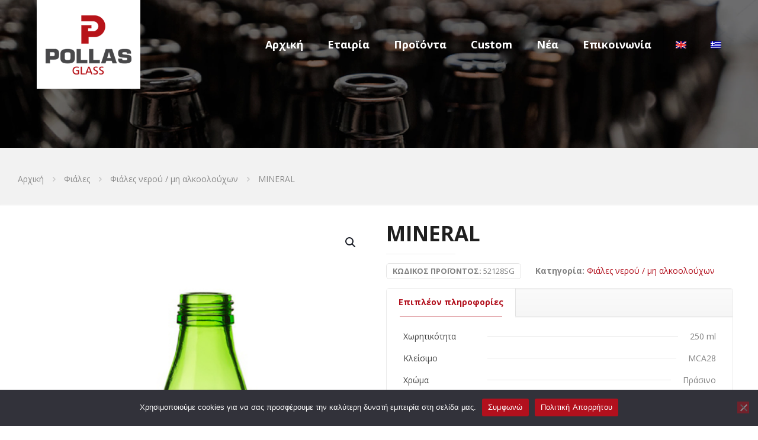

--- FILE ---
content_type: text/html; charset=utf-8
request_url: https://www.google.com/recaptcha/api2/anchor?ar=1&k=6LfJfFoUAAAAAAsx3TPgRd2_lqehuqfQp261IRvJ&co=aHR0cHM6Ly93d3cucG9sbGFzLWdsYXNzLmNvbTo0NDM.&hl=en&v=7gg7H51Q-naNfhmCP3_R47ho&size=invisible&badge=inline&anchor-ms=20000&execute-ms=30000&cb=jngc0f8bpxhp
body_size: 48678
content:
<!DOCTYPE HTML><html dir="ltr" lang="en"><head><meta http-equiv="Content-Type" content="text/html; charset=UTF-8">
<meta http-equiv="X-UA-Compatible" content="IE=edge">
<title>reCAPTCHA</title>
<style type="text/css">
/* cyrillic-ext */
@font-face {
  font-family: 'Roboto';
  font-style: normal;
  font-weight: 400;
  font-stretch: 100%;
  src: url(//fonts.gstatic.com/s/roboto/v48/KFO7CnqEu92Fr1ME7kSn66aGLdTylUAMa3GUBHMdazTgWw.woff2) format('woff2');
  unicode-range: U+0460-052F, U+1C80-1C8A, U+20B4, U+2DE0-2DFF, U+A640-A69F, U+FE2E-FE2F;
}
/* cyrillic */
@font-face {
  font-family: 'Roboto';
  font-style: normal;
  font-weight: 400;
  font-stretch: 100%;
  src: url(//fonts.gstatic.com/s/roboto/v48/KFO7CnqEu92Fr1ME7kSn66aGLdTylUAMa3iUBHMdazTgWw.woff2) format('woff2');
  unicode-range: U+0301, U+0400-045F, U+0490-0491, U+04B0-04B1, U+2116;
}
/* greek-ext */
@font-face {
  font-family: 'Roboto';
  font-style: normal;
  font-weight: 400;
  font-stretch: 100%;
  src: url(//fonts.gstatic.com/s/roboto/v48/KFO7CnqEu92Fr1ME7kSn66aGLdTylUAMa3CUBHMdazTgWw.woff2) format('woff2');
  unicode-range: U+1F00-1FFF;
}
/* greek */
@font-face {
  font-family: 'Roboto';
  font-style: normal;
  font-weight: 400;
  font-stretch: 100%;
  src: url(//fonts.gstatic.com/s/roboto/v48/KFO7CnqEu92Fr1ME7kSn66aGLdTylUAMa3-UBHMdazTgWw.woff2) format('woff2');
  unicode-range: U+0370-0377, U+037A-037F, U+0384-038A, U+038C, U+038E-03A1, U+03A3-03FF;
}
/* math */
@font-face {
  font-family: 'Roboto';
  font-style: normal;
  font-weight: 400;
  font-stretch: 100%;
  src: url(//fonts.gstatic.com/s/roboto/v48/KFO7CnqEu92Fr1ME7kSn66aGLdTylUAMawCUBHMdazTgWw.woff2) format('woff2');
  unicode-range: U+0302-0303, U+0305, U+0307-0308, U+0310, U+0312, U+0315, U+031A, U+0326-0327, U+032C, U+032F-0330, U+0332-0333, U+0338, U+033A, U+0346, U+034D, U+0391-03A1, U+03A3-03A9, U+03B1-03C9, U+03D1, U+03D5-03D6, U+03F0-03F1, U+03F4-03F5, U+2016-2017, U+2034-2038, U+203C, U+2040, U+2043, U+2047, U+2050, U+2057, U+205F, U+2070-2071, U+2074-208E, U+2090-209C, U+20D0-20DC, U+20E1, U+20E5-20EF, U+2100-2112, U+2114-2115, U+2117-2121, U+2123-214F, U+2190, U+2192, U+2194-21AE, U+21B0-21E5, U+21F1-21F2, U+21F4-2211, U+2213-2214, U+2216-22FF, U+2308-230B, U+2310, U+2319, U+231C-2321, U+2336-237A, U+237C, U+2395, U+239B-23B7, U+23D0, U+23DC-23E1, U+2474-2475, U+25AF, U+25B3, U+25B7, U+25BD, U+25C1, U+25CA, U+25CC, U+25FB, U+266D-266F, U+27C0-27FF, U+2900-2AFF, U+2B0E-2B11, U+2B30-2B4C, U+2BFE, U+3030, U+FF5B, U+FF5D, U+1D400-1D7FF, U+1EE00-1EEFF;
}
/* symbols */
@font-face {
  font-family: 'Roboto';
  font-style: normal;
  font-weight: 400;
  font-stretch: 100%;
  src: url(//fonts.gstatic.com/s/roboto/v48/KFO7CnqEu92Fr1ME7kSn66aGLdTylUAMaxKUBHMdazTgWw.woff2) format('woff2');
  unicode-range: U+0001-000C, U+000E-001F, U+007F-009F, U+20DD-20E0, U+20E2-20E4, U+2150-218F, U+2190, U+2192, U+2194-2199, U+21AF, U+21E6-21F0, U+21F3, U+2218-2219, U+2299, U+22C4-22C6, U+2300-243F, U+2440-244A, U+2460-24FF, U+25A0-27BF, U+2800-28FF, U+2921-2922, U+2981, U+29BF, U+29EB, U+2B00-2BFF, U+4DC0-4DFF, U+FFF9-FFFB, U+10140-1018E, U+10190-1019C, U+101A0, U+101D0-101FD, U+102E0-102FB, U+10E60-10E7E, U+1D2C0-1D2D3, U+1D2E0-1D37F, U+1F000-1F0FF, U+1F100-1F1AD, U+1F1E6-1F1FF, U+1F30D-1F30F, U+1F315, U+1F31C, U+1F31E, U+1F320-1F32C, U+1F336, U+1F378, U+1F37D, U+1F382, U+1F393-1F39F, U+1F3A7-1F3A8, U+1F3AC-1F3AF, U+1F3C2, U+1F3C4-1F3C6, U+1F3CA-1F3CE, U+1F3D4-1F3E0, U+1F3ED, U+1F3F1-1F3F3, U+1F3F5-1F3F7, U+1F408, U+1F415, U+1F41F, U+1F426, U+1F43F, U+1F441-1F442, U+1F444, U+1F446-1F449, U+1F44C-1F44E, U+1F453, U+1F46A, U+1F47D, U+1F4A3, U+1F4B0, U+1F4B3, U+1F4B9, U+1F4BB, U+1F4BF, U+1F4C8-1F4CB, U+1F4D6, U+1F4DA, U+1F4DF, U+1F4E3-1F4E6, U+1F4EA-1F4ED, U+1F4F7, U+1F4F9-1F4FB, U+1F4FD-1F4FE, U+1F503, U+1F507-1F50B, U+1F50D, U+1F512-1F513, U+1F53E-1F54A, U+1F54F-1F5FA, U+1F610, U+1F650-1F67F, U+1F687, U+1F68D, U+1F691, U+1F694, U+1F698, U+1F6AD, U+1F6B2, U+1F6B9-1F6BA, U+1F6BC, U+1F6C6-1F6CF, U+1F6D3-1F6D7, U+1F6E0-1F6EA, U+1F6F0-1F6F3, U+1F6F7-1F6FC, U+1F700-1F7FF, U+1F800-1F80B, U+1F810-1F847, U+1F850-1F859, U+1F860-1F887, U+1F890-1F8AD, U+1F8B0-1F8BB, U+1F8C0-1F8C1, U+1F900-1F90B, U+1F93B, U+1F946, U+1F984, U+1F996, U+1F9E9, U+1FA00-1FA6F, U+1FA70-1FA7C, U+1FA80-1FA89, U+1FA8F-1FAC6, U+1FACE-1FADC, U+1FADF-1FAE9, U+1FAF0-1FAF8, U+1FB00-1FBFF;
}
/* vietnamese */
@font-face {
  font-family: 'Roboto';
  font-style: normal;
  font-weight: 400;
  font-stretch: 100%;
  src: url(//fonts.gstatic.com/s/roboto/v48/KFO7CnqEu92Fr1ME7kSn66aGLdTylUAMa3OUBHMdazTgWw.woff2) format('woff2');
  unicode-range: U+0102-0103, U+0110-0111, U+0128-0129, U+0168-0169, U+01A0-01A1, U+01AF-01B0, U+0300-0301, U+0303-0304, U+0308-0309, U+0323, U+0329, U+1EA0-1EF9, U+20AB;
}
/* latin-ext */
@font-face {
  font-family: 'Roboto';
  font-style: normal;
  font-weight: 400;
  font-stretch: 100%;
  src: url(//fonts.gstatic.com/s/roboto/v48/KFO7CnqEu92Fr1ME7kSn66aGLdTylUAMa3KUBHMdazTgWw.woff2) format('woff2');
  unicode-range: U+0100-02BA, U+02BD-02C5, U+02C7-02CC, U+02CE-02D7, U+02DD-02FF, U+0304, U+0308, U+0329, U+1D00-1DBF, U+1E00-1E9F, U+1EF2-1EFF, U+2020, U+20A0-20AB, U+20AD-20C0, U+2113, U+2C60-2C7F, U+A720-A7FF;
}
/* latin */
@font-face {
  font-family: 'Roboto';
  font-style: normal;
  font-weight: 400;
  font-stretch: 100%;
  src: url(//fonts.gstatic.com/s/roboto/v48/KFO7CnqEu92Fr1ME7kSn66aGLdTylUAMa3yUBHMdazQ.woff2) format('woff2');
  unicode-range: U+0000-00FF, U+0131, U+0152-0153, U+02BB-02BC, U+02C6, U+02DA, U+02DC, U+0304, U+0308, U+0329, U+2000-206F, U+20AC, U+2122, U+2191, U+2193, U+2212, U+2215, U+FEFF, U+FFFD;
}
/* cyrillic-ext */
@font-face {
  font-family: 'Roboto';
  font-style: normal;
  font-weight: 500;
  font-stretch: 100%;
  src: url(//fonts.gstatic.com/s/roboto/v48/KFO7CnqEu92Fr1ME7kSn66aGLdTylUAMa3GUBHMdazTgWw.woff2) format('woff2');
  unicode-range: U+0460-052F, U+1C80-1C8A, U+20B4, U+2DE0-2DFF, U+A640-A69F, U+FE2E-FE2F;
}
/* cyrillic */
@font-face {
  font-family: 'Roboto';
  font-style: normal;
  font-weight: 500;
  font-stretch: 100%;
  src: url(//fonts.gstatic.com/s/roboto/v48/KFO7CnqEu92Fr1ME7kSn66aGLdTylUAMa3iUBHMdazTgWw.woff2) format('woff2');
  unicode-range: U+0301, U+0400-045F, U+0490-0491, U+04B0-04B1, U+2116;
}
/* greek-ext */
@font-face {
  font-family: 'Roboto';
  font-style: normal;
  font-weight: 500;
  font-stretch: 100%;
  src: url(//fonts.gstatic.com/s/roboto/v48/KFO7CnqEu92Fr1ME7kSn66aGLdTylUAMa3CUBHMdazTgWw.woff2) format('woff2');
  unicode-range: U+1F00-1FFF;
}
/* greek */
@font-face {
  font-family: 'Roboto';
  font-style: normal;
  font-weight: 500;
  font-stretch: 100%;
  src: url(//fonts.gstatic.com/s/roboto/v48/KFO7CnqEu92Fr1ME7kSn66aGLdTylUAMa3-UBHMdazTgWw.woff2) format('woff2');
  unicode-range: U+0370-0377, U+037A-037F, U+0384-038A, U+038C, U+038E-03A1, U+03A3-03FF;
}
/* math */
@font-face {
  font-family: 'Roboto';
  font-style: normal;
  font-weight: 500;
  font-stretch: 100%;
  src: url(//fonts.gstatic.com/s/roboto/v48/KFO7CnqEu92Fr1ME7kSn66aGLdTylUAMawCUBHMdazTgWw.woff2) format('woff2');
  unicode-range: U+0302-0303, U+0305, U+0307-0308, U+0310, U+0312, U+0315, U+031A, U+0326-0327, U+032C, U+032F-0330, U+0332-0333, U+0338, U+033A, U+0346, U+034D, U+0391-03A1, U+03A3-03A9, U+03B1-03C9, U+03D1, U+03D5-03D6, U+03F0-03F1, U+03F4-03F5, U+2016-2017, U+2034-2038, U+203C, U+2040, U+2043, U+2047, U+2050, U+2057, U+205F, U+2070-2071, U+2074-208E, U+2090-209C, U+20D0-20DC, U+20E1, U+20E5-20EF, U+2100-2112, U+2114-2115, U+2117-2121, U+2123-214F, U+2190, U+2192, U+2194-21AE, U+21B0-21E5, U+21F1-21F2, U+21F4-2211, U+2213-2214, U+2216-22FF, U+2308-230B, U+2310, U+2319, U+231C-2321, U+2336-237A, U+237C, U+2395, U+239B-23B7, U+23D0, U+23DC-23E1, U+2474-2475, U+25AF, U+25B3, U+25B7, U+25BD, U+25C1, U+25CA, U+25CC, U+25FB, U+266D-266F, U+27C0-27FF, U+2900-2AFF, U+2B0E-2B11, U+2B30-2B4C, U+2BFE, U+3030, U+FF5B, U+FF5D, U+1D400-1D7FF, U+1EE00-1EEFF;
}
/* symbols */
@font-face {
  font-family: 'Roboto';
  font-style: normal;
  font-weight: 500;
  font-stretch: 100%;
  src: url(//fonts.gstatic.com/s/roboto/v48/KFO7CnqEu92Fr1ME7kSn66aGLdTylUAMaxKUBHMdazTgWw.woff2) format('woff2');
  unicode-range: U+0001-000C, U+000E-001F, U+007F-009F, U+20DD-20E0, U+20E2-20E4, U+2150-218F, U+2190, U+2192, U+2194-2199, U+21AF, U+21E6-21F0, U+21F3, U+2218-2219, U+2299, U+22C4-22C6, U+2300-243F, U+2440-244A, U+2460-24FF, U+25A0-27BF, U+2800-28FF, U+2921-2922, U+2981, U+29BF, U+29EB, U+2B00-2BFF, U+4DC0-4DFF, U+FFF9-FFFB, U+10140-1018E, U+10190-1019C, U+101A0, U+101D0-101FD, U+102E0-102FB, U+10E60-10E7E, U+1D2C0-1D2D3, U+1D2E0-1D37F, U+1F000-1F0FF, U+1F100-1F1AD, U+1F1E6-1F1FF, U+1F30D-1F30F, U+1F315, U+1F31C, U+1F31E, U+1F320-1F32C, U+1F336, U+1F378, U+1F37D, U+1F382, U+1F393-1F39F, U+1F3A7-1F3A8, U+1F3AC-1F3AF, U+1F3C2, U+1F3C4-1F3C6, U+1F3CA-1F3CE, U+1F3D4-1F3E0, U+1F3ED, U+1F3F1-1F3F3, U+1F3F5-1F3F7, U+1F408, U+1F415, U+1F41F, U+1F426, U+1F43F, U+1F441-1F442, U+1F444, U+1F446-1F449, U+1F44C-1F44E, U+1F453, U+1F46A, U+1F47D, U+1F4A3, U+1F4B0, U+1F4B3, U+1F4B9, U+1F4BB, U+1F4BF, U+1F4C8-1F4CB, U+1F4D6, U+1F4DA, U+1F4DF, U+1F4E3-1F4E6, U+1F4EA-1F4ED, U+1F4F7, U+1F4F9-1F4FB, U+1F4FD-1F4FE, U+1F503, U+1F507-1F50B, U+1F50D, U+1F512-1F513, U+1F53E-1F54A, U+1F54F-1F5FA, U+1F610, U+1F650-1F67F, U+1F687, U+1F68D, U+1F691, U+1F694, U+1F698, U+1F6AD, U+1F6B2, U+1F6B9-1F6BA, U+1F6BC, U+1F6C6-1F6CF, U+1F6D3-1F6D7, U+1F6E0-1F6EA, U+1F6F0-1F6F3, U+1F6F7-1F6FC, U+1F700-1F7FF, U+1F800-1F80B, U+1F810-1F847, U+1F850-1F859, U+1F860-1F887, U+1F890-1F8AD, U+1F8B0-1F8BB, U+1F8C0-1F8C1, U+1F900-1F90B, U+1F93B, U+1F946, U+1F984, U+1F996, U+1F9E9, U+1FA00-1FA6F, U+1FA70-1FA7C, U+1FA80-1FA89, U+1FA8F-1FAC6, U+1FACE-1FADC, U+1FADF-1FAE9, U+1FAF0-1FAF8, U+1FB00-1FBFF;
}
/* vietnamese */
@font-face {
  font-family: 'Roboto';
  font-style: normal;
  font-weight: 500;
  font-stretch: 100%;
  src: url(//fonts.gstatic.com/s/roboto/v48/KFO7CnqEu92Fr1ME7kSn66aGLdTylUAMa3OUBHMdazTgWw.woff2) format('woff2');
  unicode-range: U+0102-0103, U+0110-0111, U+0128-0129, U+0168-0169, U+01A0-01A1, U+01AF-01B0, U+0300-0301, U+0303-0304, U+0308-0309, U+0323, U+0329, U+1EA0-1EF9, U+20AB;
}
/* latin-ext */
@font-face {
  font-family: 'Roboto';
  font-style: normal;
  font-weight: 500;
  font-stretch: 100%;
  src: url(//fonts.gstatic.com/s/roboto/v48/KFO7CnqEu92Fr1ME7kSn66aGLdTylUAMa3KUBHMdazTgWw.woff2) format('woff2');
  unicode-range: U+0100-02BA, U+02BD-02C5, U+02C7-02CC, U+02CE-02D7, U+02DD-02FF, U+0304, U+0308, U+0329, U+1D00-1DBF, U+1E00-1E9F, U+1EF2-1EFF, U+2020, U+20A0-20AB, U+20AD-20C0, U+2113, U+2C60-2C7F, U+A720-A7FF;
}
/* latin */
@font-face {
  font-family: 'Roboto';
  font-style: normal;
  font-weight: 500;
  font-stretch: 100%;
  src: url(//fonts.gstatic.com/s/roboto/v48/KFO7CnqEu92Fr1ME7kSn66aGLdTylUAMa3yUBHMdazQ.woff2) format('woff2');
  unicode-range: U+0000-00FF, U+0131, U+0152-0153, U+02BB-02BC, U+02C6, U+02DA, U+02DC, U+0304, U+0308, U+0329, U+2000-206F, U+20AC, U+2122, U+2191, U+2193, U+2212, U+2215, U+FEFF, U+FFFD;
}
/* cyrillic-ext */
@font-face {
  font-family: 'Roboto';
  font-style: normal;
  font-weight: 900;
  font-stretch: 100%;
  src: url(//fonts.gstatic.com/s/roboto/v48/KFO7CnqEu92Fr1ME7kSn66aGLdTylUAMa3GUBHMdazTgWw.woff2) format('woff2');
  unicode-range: U+0460-052F, U+1C80-1C8A, U+20B4, U+2DE0-2DFF, U+A640-A69F, U+FE2E-FE2F;
}
/* cyrillic */
@font-face {
  font-family: 'Roboto';
  font-style: normal;
  font-weight: 900;
  font-stretch: 100%;
  src: url(//fonts.gstatic.com/s/roboto/v48/KFO7CnqEu92Fr1ME7kSn66aGLdTylUAMa3iUBHMdazTgWw.woff2) format('woff2');
  unicode-range: U+0301, U+0400-045F, U+0490-0491, U+04B0-04B1, U+2116;
}
/* greek-ext */
@font-face {
  font-family: 'Roboto';
  font-style: normal;
  font-weight: 900;
  font-stretch: 100%;
  src: url(//fonts.gstatic.com/s/roboto/v48/KFO7CnqEu92Fr1ME7kSn66aGLdTylUAMa3CUBHMdazTgWw.woff2) format('woff2');
  unicode-range: U+1F00-1FFF;
}
/* greek */
@font-face {
  font-family: 'Roboto';
  font-style: normal;
  font-weight: 900;
  font-stretch: 100%;
  src: url(//fonts.gstatic.com/s/roboto/v48/KFO7CnqEu92Fr1ME7kSn66aGLdTylUAMa3-UBHMdazTgWw.woff2) format('woff2');
  unicode-range: U+0370-0377, U+037A-037F, U+0384-038A, U+038C, U+038E-03A1, U+03A3-03FF;
}
/* math */
@font-face {
  font-family: 'Roboto';
  font-style: normal;
  font-weight: 900;
  font-stretch: 100%;
  src: url(//fonts.gstatic.com/s/roboto/v48/KFO7CnqEu92Fr1ME7kSn66aGLdTylUAMawCUBHMdazTgWw.woff2) format('woff2');
  unicode-range: U+0302-0303, U+0305, U+0307-0308, U+0310, U+0312, U+0315, U+031A, U+0326-0327, U+032C, U+032F-0330, U+0332-0333, U+0338, U+033A, U+0346, U+034D, U+0391-03A1, U+03A3-03A9, U+03B1-03C9, U+03D1, U+03D5-03D6, U+03F0-03F1, U+03F4-03F5, U+2016-2017, U+2034-2038, U+203C, U+2040, U+2043, U+2047, U+2050, U+2057, U+205F, U+2070-2071, U+2074-208E, U+2090-209C, U+20D0-20DC, U+20E1, U+20E5-20EF, U+2100-2112, U+2114-2115, U+2117-2121, U+2123-214F, U+2190, U+2192, U+2194-21AE, U+21B0-21E5, U+21F1-21F2, U+21F4-2211, U+2213-2214, U+2216-22FF, U+2308-230B, U+2310, U+2319, U+231C-2321, U+2336-237A, U+237C, U+2395, U+239B-23B7, U+23D0, U+23DC-23E1, U+2474-2475, U+25AF, U+25B3, U+25B7, U+25BD, U+25C1, U+25CA, U+25CC, U+25FB, U+266D-266F, U+27C0-27FF, U+2900-2AFF, U+2B0E-2B11, U+2B30-2B4C, U+2BFE, U+3030, U+FF5B, U+FF5D, U+1D400-1D7FF, U+1EE00-1EEFF;
}
/* symbols */
@font-face {
  font-family: 'Roboto';
  font-style: normal;
  font-weight: 900;
  font-stretch: 100%;
  src: url(//fonts.gstatic.com/s/roboto/v48/KFO7CnqEu92Fr1ME7kSn66aGLdTylUAMaxKUBHMdazTgWw.woff2) format('woff2');
  unicode-range: U+0001-000C, U+000E-001F, U+007F-009F, U+20DD-20E0, U+20E2-20E4, U+2150-218F, U+2190, U+2192, U+2194-2199, U+21AF, U+21E6-21F0, U+21F3, U+2218-2219, U+2299, U+22C4-22C6, U+2300-243F, U+2440-244A, U+2460-24FF, U+25A0-27BF, U+2800-28FF, U+2921-2922, U+2981, U+29BF, U+29EB, U+2B00-2BFF, U+4DC0-4DFF, U+FFF9-FFFB, U+10140-1018E, U+10190-1019C, U+101A0, U+101D0-101FD, U+102E0-102FB, U+10E60-10E7E, U+1D2C0-1D2D3, U+1D2E0-1D37F, U+1F000-1F0FF, U+1F100-1F1AD, U+1F1E6-1F1FF, U+1F30D-1F30F, U+1F315, U+1F31C, U+1F31E, U+1F320-1F32C, U+1F336, U+1F378, U+1F37D, U+1F382, U+1F393-1F39F, U+1F3A7-1F3A8, U+1F3AC-1F3AF, U+1F3C2, U+1F3C4-1F3C6, U+1F3CA-1F3CE, U+1F3D4-1F3E0, U+1F3ED, U+1F3F1-1F3F3, U+1F3F5-1F3F7, U+1F408, U+1F415, U+1F41F, U+1F426, U+1F43F, U+1F441-1F442, U+1F444, U+1F446-1F449, U+1F44C-1F44E, U+1F453, U+1F46A, U+1F47D, U+1F4A3, U+1F4B0, U+1F4B3, U+1F4B9, U+1F4BB, U+1F4BF, U+1F4C8-1F4CB, U+1F4D6, U+1F4DA, U+1F4DF, U+1F4E3-1F4E6, U+1F4EA-1F4ED, U+1F4F7, U+1F4F9-1F4FB, U+1F4FD-1F4FE, U+1F503, U+1F507-1F50B, U+1F50D, U+1F512-1F513, U+1F53E-1F54A, U+1F54F-1F5FA, U+1F610, U+1F650-1F67F, U+1F687, U+1F68D, U+1F691, U+1F694, U+1F698, U+1F6AD, U+1F6B2, U+1F6B9-1F6BA, U+1F6BC, U+1F6C6-1F6CF, U+1F6D3-1F6D7, U+1F6E0-1F6EA, U+1F6F0-1F6F3, U+1F6F7-1F6FC, U+1F700-1F7FF, U+1F800-1F80B, U+1F810-1F847, U+1F850-1F859, U+1F860-1F887, U+1F890-1F8AD, U+1F8B0-1F8BB, U+1F8C0-1F8C1, U+1F900-1F90B, U+1F93B, U+1F946, U+1F984, U+1F996, U+1F9E9, U+1FA00-1FA6F, U+1FA70-1FA7C, U+1FA80-1FA89, U+1FA8F-1FAC6, U+1FACE-1FADC, U+1FADF-1FAE9, U+1FAF0-1FAF8, U+1FB00-1FBFF;
}
/* vietnamese */
@font-face {
  font-family: 'Roboto';
  font-style: normal;
  font-weight: 900;
  font-stretch: 100%;
  src: url(//fonts.gstatic.com/s/roboto/v48/KFO7CnqEu92Fr1ME7kSn66aGLdTylUAMa3OUBHMdazTgWw.woff2) format('woff2');
  unicode-range: U+0102-0103, U+0110-0111, U+0128-0129, U+0168-0169, U+01A0-01A1, U+01AF-01B0, U+0300-0301, U+0303-0304, U+0308-0309, U+0323, U+0329, U+1EA0-1EF9, U+20AB;
}
/* latin-ext */
@font-face {
  font-family: 'Roboto';
  font-style: normal;
  font-weight: 900;
  font-stretch: 100%;
  src: url(//fonts.gstatic.com/s/roboto/v48/KFO7CnqEu92Fr1ME7kSn66aGLdTylUAMa3KUBHMdazTgWw.woff2) format('woff2');
  unicode-range: U+0100-02BA, U+02BD-02C5, U+02C7-02CC, U+02CE-02D7, U+02DD-02FF, U+0304, U+0308, U+0329, U+1D00-1DBF, U+1E00-1E9F, U+1EF2-1EFF, U+2020, U+20A0-20AB, U+20AD-20C0, U+2113, U+2C60-2C7F, U+A720-A7FF;
}
/* latin */
@font-face {
  font-family: 'Roboto';
  font-style: normal;
  font-weight: 900;
  font-stretch: 100%;
  src: url(//fonts.gstatic.com/s/roboto/v48/KFO7CnqEu92Fr1ME7kSn66aGLdTylUAMa3yUBHMdazQ.woff2) format('woff2');
  unicode-range: U+0000-00FF, U+0131, U+0152-0153, U+02BB-02BC, U+02C6, U+02DA, U+02DC, U+0304, U+0308, U+0329, U+2000-206F, U+20AC, U+2122, U+2191, U+2193, U+2212, U+2215, U+FEFF, U+FFFD;
}

</style>
<link rel="stylesheet" type="text/css" href="https://www.gstatic.com/recaptcha/releases/7gg7H51Q-naNfhmCP3_R47ho/styles__ltr.css">
<script nonce="QrnMZpkEj7ADg2A3PQ2KYQ" type="text/javascript">window['__recaptcha_api'] = 'https://www.google.com/recaptcha/api2/';</script>
<script type="text/javascript" src="https://www.gstatic.com/recaptcha/releases/7gg7H51Q-naNfhmCP3_R47ho/recaptcha__en.js" nonce="QrnMZpkEj7ADg2A3PQ2KYQ">
      
    </script></head>
<body><div id="rc-anchor-alert" class="rc-anchor-alert"></div>
<input type="hidden" id="recaptcha-token" value="[base64]">
<script type="text/javascript" nonce="QrnMZpkEj7ADg2A3PQ2KYQ">
      recaptcha.anchor.Main.init("[\x22ainput\x22,[\x22bgdata\x22,\x22\x22,\[base64]/[base64]/[base64]/KE4oMTI0LHYsdi5HKSxMWihsLHYpKTpOKDEyNCx2LGwpLFYpLHYpLFQpKSxGKDE3MSx2KX0scjc9ZnVuY3Rpb24obCl7cmV0dXJuIGx9LEM9ZnVuY3Rpb24obCxWLHYpe04odixsLFYpLFZbYWtdPTI3OTZ9LG49ZnVuY3Rpb24obCxWKXtWLlg9KChWLlg/[base64]/[base64]/[base64]/[base64]/[base64]/[base64]/[base64]/[base64]/[base64]/[base64]/[base64]\\u003d\x22,\[base64]\\u003d\x22,\x22wrrDvMOZbylBwrw/woRWSMKSXMOpZsOiVUR1XsKSMyvDm8OdXcK0fDxfwo/DjMOKw7/Do8KsOHUcw5YxJgXDoGLDncOLA8K8wr7DhTvDocOZw7V2w5wHwrxGwoBYw7DCgixpw50aVC5kwpbDlcKgw6PCtcKFwp7Dg8KKw6cjWWguT8KVw78cfld6OxBFOW/[base64]/Dl8Oew6vCs0fDlgNIIMOsAMK3VcKAHcO5w7vDhX0YwpzCk25Bwo8ow6M7w5/DgcKywpzDq0/ConnDosObORTDoD/CkMOCB2B2w5Vkw4HDs8Ocw75GEgLCk8OYFnRpDU81BcOvwrtawqR8IAFKw7dSwrzChMOVw5XDqMO2wq9oScK/w5RRw5/DtsOAw65bbcOrSAzDvMOWwod0OsKBw6TCiMOKbcKXw6x2w6hdw4tVwoTDj8Kww7Q6w4TCtlXDjkgAw5TDuk3ChAZ/WE/CkmHDhcOYw4bCqXvCvcKtw5HCq1XDjsO5dcOBw7vCjMOjbC1+woDDhsOLQEjDiX1ow7nDgCYYwqA9O2nDuiJOw6keNhfDpBnDrX3Cs1FKLEEcFcO3w41SPMKhDSLDr8OLwo3DocOMQMOsacK3wqnDnSrDusOCdWQlw5vDry7DpMK/DMOeIMOiw7LDpMK2FcKKw6nCusOZccOHw5/Ci8KOwoTCgsOlQyJ5w67DmgrDgsKqw5xUVsKsw5NYc8OwH8OTOgbCqsOiPMOybsO/wrUAXcKGwqPDn3R2wqoHEj8cGsOuXw3CskMEKMO5XMOow5LDmTfCkkzDhXkQw7/Cnnk8wq3CsD56HDPDpMOew6oew5NlGSnCkWJjwpXCrnYMFnzDl8OKw6zDhj9sTcKaw5Ukw5/ChcKVwofDkMOMMcKjwpIGKsOOecKYYMOPF2omwpDCocK5PsKPeQdPMsOaBDnDsMObw40vVTnDk1nCribCpsOvw5zDpxnCshzCl8OWwqsZw6JBwrUbwojCpMKtwqbCuyJVw4l3fn3DosKrwp5lY1QZdFtdVG/Dn8KaTSA8FRpAWcOfLsOcKsKfaR/[base64]/McOIwrohAnbCnRweQWpAwrLClywxDsKQw7zCtGnDgsOkwolwOSfCnUnCvsOTwo5aHVxZwqcHEULCoDvDqcOIex40w5HDjRclQHElTmggWyLDgBdYw7Vhw554KcK1w7hQKsOAdMKbwqZdw5UBJANMw7PDsxZ/[base64]/CgcKzAjLDicOnw6E/JMOxBHnDq3LDncOIw63DrgDCssOBdSLDvRbDvwtiXsKAw4gKw69jwqgMwoFfwp0+T1VGJ15tW8Kqw5LDoMOvI1PCtW7Cs8OAw7RawoTCpMKzAB7CpyJ5R8OleMOuCxvDtHwrH8OsLhzCnknDoXciwox8IEnDrig5w7U2WSzDi2vDrMKgehTDuUvDnW/[base64]/CqMKswp8Ow75jw7BpTRABw5/[base64]/DucOXw6ESwpQGwrbDinjDi3IbwpfCtMKTwqRpKsKicMOtEwrCr8KEInZGwr5EDHgzHV7ChsOmwpgZTQ9qHcKUw7bClnHDj8KRw7paw6xZw7rDtMKVXWUbYcOFHjjCmDLDpMOow6BzDl/[base64]/DhGHCll7DrmnCnkE+wq4ORcO2w6XCp8O/[base64]/Dt8OPwr/CoWgWwqjDsDXDoiDCji4NLk99wo7Ci1fCmcKPQ8OOwrw4JsKpHcOTwrXCnmp5QGhsDMKDw7FYwoo8wqkNw4TDgRzCvMKyw6kvw5DCvHscw4hFVcOlJmHCjMKMw5zDiyPDosK7wrrCmz91wp5Lwrs/wpkow44pLMOmAn/[base64]/[base64]/DhFBQwq/DisOAwqbDmsKjPDTComYVKwBOWlHDnSTCuUbCiUEwwoYPw7/DqcOiWl48w4jDn8O1w7Y2RVHCmcK4SMOqasOwHMKawqh7DmM4w55Vw43DlWDDp8KbUMKpw6XDksK8w63DjihfcVltw6MCLcKrw4kECgXDvT/CgcOqw7XDv8KUwp3CscOhNV3DjcKRwqXCjnbCusOaGljCp8OmwrfDrH/[base64]/wrF3N8ODw4gNI8O2T0cXwqzChMK9w6BPwpV3wrLCgMKAXMOhP8K1EsK/OcOAwoQMa1PDg2DDl8K7wrcTccO7ZsONJi/CucKRwp40wrvCvTHDlUbCpsKGw7l8w6guYsKcwonDkcOYGcO5bMOywrTDjG8Hw6d9UwRTwr4ewqg1wp8iZQsawpDCviQBdsKTwrd+w6rDjSDCuhJ1KlDDj17Cn8OtwpVZwrDCtgXDn8O9wp/[base64]/[base64]/ZsK8a8OHPMOxwpBewofDiAk9w77DqcKDfiTCjsKuw7hIwqDCtcK7DMOSaFjCpBTDkz/CvUXDrg7Comliwo0VwrDDt8Onwromwo0hYsONAW8Bw7XCgcO2wqLDjnB3wp0Xw5rCkcK7w4VTOXPCisK/[base64]/HcOJw53ClMKxecOPwo3DmgvDgwHDoCHClxhFV8KYw7phwpoOwqYfwp1aw6PCkzDDlxhfPQNpbirDnsOqRcOfOVvCmcKBwqtffFdmVcOhwrRACWoWw6A2J8Kiw54CQFXDpUzCicKhwpluYcK/aMO8wp/Cq8KewrsyGcKbU8OkYcKbw7ErXMOLRTYgF8OpFxLDjcOgw6BdFsK4LwzDh8KpwqzDvMKKwp1IVlJkKycDw4XClyYmwrA1Z3rDoAvDqsKXFcKaw6zCqgJjXRrDnTnDgR/[base64]/w4USwqQkLwl0LHDDlsKowrMlTjXCi8KiBcKhw6bDlsOHQcK5YRTDk17DqyInwqnCkMOedizCqcO/ZcKfw54Nw6/[base64]/[base64]/DnMOlw4DCvsKMw43Clx7CihHDqQDDoG/CjhTCrcOKwpPDiUbDhXlxRcKSwq7CmT7Cgl3DsQIywrMOwqPDusOJwpPDjwJxX8Osw5jDjsKhe8O+wq/Dm8Knw4zCsglVw7VrwqRbw7lGwqbCszNow7FDC1jChcOlFivDpB7DvcOJF8OSw6B1w68zPsOEwo/DpsOLIRzCnD4rNgnDpzR6wrQYw67DnUQhLTrCoWsiJsKNUH9jw7MKCzxewpnDj8KwJkd5wot4wqxgw4oqMcODVcO5w7rCkcKBwpHCr8Ogw6RkwoHCpQVqwozDmBjClMKQDj7CjHnDksOLGsOtJSc4w4oQw7loJ2/DkQtlwoYawrl2G2wtccO7BcO+S8KaNMOLw6Jrw57CtsOkCmXCliJew5U2BsK9w6jDuEF+SUHDgxrDimg+w67CrTg0bMKTED3CmUfChhF4Ry3Dh8Olw4JHccKfOsKawqgkwo8FwpEtLUBxwr/DrMK1woLCvVNuwoDDmU4KNzNaC8OxwpLCtU/ChWgQwp7DkkYsA1o0WMORF3LChsKvwr/DhMKjTV7Do3pMPcKZwrkJcljClMKcwohxHG9qOcOtw53DkDDDi8O7wroLJT7Cq11Ow4MLwr9MIsOUMx3DnELDs8OrwpAFw51xNyjDrcKzIz7CosO/w4DDlsKGIwF6EcKSwozDpXsoWFUxwpM6Em7DoFfCuD57ccOJw6Ufw5fCpWzDjXDDqSfDr2bCuQXDiMK/[base64]/[base64]/[base64]/CgBVUw4luw7/Cg8OtwqBUTX/DhybCozlVw6bDqSg4wpPDrn1JwrPCuGlgw5bCgikZwo43w5dAwoUNw5drw45uN8KcwpDDuk7CmcOUZMKIf8KywqbClDFZfCEhd8K2w4TCpsO8XsKMwrVAwrsENywewoLCkXw/w6LCnyxaw7LCl29Nw5xww57Dvg0/wrk8w7PCsMKpXS/[base64]/[base64]/DucOCw4kSwo3CslUkwqwMAngREBXCtFXDoUEqw6N0QMOTGVEyw4DCscOIw5LDlC8cWcO4w7FQEl4owqHDpMKBwqfDmcKcw7/ChcOiw6/DlsKYUXVKwrzClTlVfAvDrsOgCsO6wojDrcOmwrgVw5rCncOrwrvDn8KdH2zCripxw5rCjHjCth3DqcOzw7g0ZsKOTsK9D1XCmBAsw4/ClMOBw6BNw73Dn8K2wrjDr1M+KcOJwqDCt8KLw5B9dcOKUzfCpsO/Ny7Du8Kkf8O8cwB9V3FUwo0cVWIHSsO7McOsw7DCrsKGw4gpcsKVScKeADJOGsKxw5PDtnvDqGDCs1HChHBvXMKkdsOSwo5Vw5l/wqs1MCHCu8KvdAnCn8KLdMK5w4gVw6h+NMKNw5/CvsKPwp/DlRXDlsKxw4zCo8KtRGHCtFMKdcOWwrLDvMK/wphWCgo5LTbCpjxGwqfCkkY7w5vDq8Kyw5nCnsOfw7DDgkHDncKlw5zDrE7DqEfClsKpUz91w78+RzXCuMK9wpXCkh3CmWjDhMOEY1NTwo1Lw7kjYH1QbVR5Li9iVsKnN8KlV8K4wo7ChnLCvcOew7oDTid/eHjDk3N/wr7Ci8OawqfCnU1hw5fDrQAowpfCtiZfw6NiecKEwqhTYMK1w60ydyUXwprDuWRpWV8uZcKzw7FBUVQJPcKfVi3DnMKuOw/CrMKFPsOkKEbDoMKLw7VlRsK4w6pqw5nCsEF+w7zClyXDjmfCv8K1w5zDjgJ3DsOAw6pXbF/Cp8KMCXYVw54WQcOvQiZsYMORwq9JB8KGw6/[base64]/DmsOrcsKYwoF4wrrCpCEhCcOGwooYw63CtT/[base64]/DhXUxc8ONwoTCq8O9w4XDrcOyw6Nyw4zDnMK1wpdVwo/DjsOqwqjCl8OEdDM7w6nCoMO+w6/Dhw4dEFZrw53DpcOxBn3DgCfDusOSaSXDvsOFTMODw7jDv8ONw5HCtMKvwq9Fw5Ibw7BWw6PDgnPCnDPDqlbCqcOKw5vCkjcjwogdaMK6LMK/[base64]/CpsOqw4/DniLDg8OwaA3DmgJiwqB8w6xBwp7ClsK6wqohNsKvRTzCsj/[base64]/[base64]/DsgFUPSnCvFjDoMKrw6oBwoPCrMOJw6fDggzDmcKewofCtT8BwpjClwbDpsKyBRMzBwPDn8OIc3nDsMKNwpkxw4jCkVwzw5Vpw5PCsw7CuMOgw5/[base64]/Cn0TDp2/Dl18sUHMxRSfCi8KORUEew6vChMK6wpJgJsOPwoJHUAzCiB8ow7HCsMOtw7/DhHURf1XCrEphwpMvH8KYwqzCsCrDkMOLw44Ewrg3w7pow4ogw6vDvMOhw5nCu8OCI8Kmw5JBw5TDph0PbsOxJsKrw7nDpsKBworDgMKBQMKlw5jCmQV0w6N/wrlbVDvDk3rChwNIZ24tw4lHY8KnacKvw7ZtUsKPNMOwOS87w4vCgsKbw7HDtUvDkTHDlX9ew69IwqFJwr3DkzV7woHCujwyBsKQwqZrwpvDtcKgw6cpwqoABMKzUmTDr2t/E8KvAAQUwqnCj8OhacOSEnAFwqxcIsK4cMKWw6cww6PDtcOAfXBDw4s0worDuFDDg8O7bsOhLTfDq8OZwqFRw6c/w4rDln7DixB0w5YAGS7DjmYrHcOEwpfDoX03w4jCvcKHaHkqw5TCk8O/w7zDh8OdXj52wpFYw5nCuGFjZDnCgEDCnMO8w7XCl1xVfsKIWMKdwq7DtVnCjBjCucO1KHo/w5NbSGvDmcKVCcOBwrXDiBHCoMKqw6Z/SUddwp/[base64]/Cn1/CucKKwrVzwo7DhMOmwrhRW8OIDcKmwoXDnMKzw7Zgb2Vpw7MDw4nDtS/[base64]/aMOcw7nDrEYPOsOtb8Oyw5vChRrCh8OaIsOMIhrCjsKkOMOHw5MRRAY9asKCCcOew7jCu8KPwoptcsO1KcOHw6QVw6PDhsKAPGHDjwxkwqlvB2tAw6HDlTvCmcOPYQJ3wosZSQzDhMOzwoDClsO1wrLCu8KOwqDDqgsVwrzCj1HDosKowpUAfA/[base64]/Dvg4Iw7fCmwPCg2PCl8KqwoYgwp/Cn8KcwoI4w5rCjMO3w7LDmMKpRcO1GDnDqE4bw5zCgMKkwq0/wo7Dl8OFwqEXJmXCucKvwokIwrNmwoTCmSVyw405wrjDlkZAwrhbP17Cn8Kow7gEK3QCwqzCiMOhM1BUK8K9w5Ucw4p7fQh9RsOtwqcbE0p4XR0hwpF+X8Osw4xSwqcyw73CosKgw65yMMKCVm/[base64]/DumAAEcO/[base64]/DsU/[base64]/CjsKIw5/Dh8K9w6/DtcKqwo8Rw7JmwrTCicOccyrCrcK6BRQlw4sMEGULwqHCmg/CnGzDpsKhw5EVVCXCgjxLworCtFzCvsOyNMOYZMO2XBTCqcObc2fDpA0tScKjDsOjw6EDwphyPCgkwok6w6xuaMOCM8O6wqs8McKuw7bCtsK4fhFwwrs2w6bDrj0kw4zCtcKXTijDpsKVwp0bNcOPT8Kcwq/DrMKNIsKXRX9PwpwmMcOUW8K1w4zDnTJJwp9xMWFfwrnDj8KFK8O1wrI+w5/CrcOZwpvChSt+EMKuTsOZBgLDrHnChsOMwqzDgcKHwrLDm8OAXy0fwppYFyFuSsK6YgzDh8OqdsK1f8Kcw6LChHbDnwoYw4dgw4puwonDm0RAPsO+wqvDgVVpw7JzGMKvw7LCisKgw6hbNsKaIwxAwovDvMKFc8KXbcKIEcO0wp8pw47DqX8ow7JdIjkuw6vDm8O5w5/CmEIRWcOnw7TDv8KffsOPEcOodiA0w75lw7DCtsKUw7DCmcOeDcO+wrJ/woQzGMOewoLCqQ5KVMOfG8K3wpxhCFTDi1LDuk/DtEPDtcK3w5Ylw7PDhcOQw5h5MW7CiwrDvSdtw6xDUzrCiQbCtcKIwpNlCmJ2w6/CqsKJwprCtcKQOHo2w4wXw5xUHRwLQMKKa0XDlsOvw5XDpMKEwrLDtMKGwqzDvxvDjcKxSyjDuCocPU9LwoPDgMOABMKgIsKtf33DmMORw7MHZ8O9LFtPCsKGccKEE13Cl1HCncOLw5DCm8OgdsO/wo7Dq8KUw4DDsmQMw5YCw5URO1UWcgNGwrrDk0fCn3nCjyHDojfCs1vDmQPDiMO6w58qLk7CukxtAcO4wp1GwrrDt8K1wo8Ow6sMBMKfFMKkwoFtBsK0wrvCv8K4w41gwoV0w7Y0wotvA8OXwr56Ei/[base64]/DiMO9wp4vwprCkhZ0w6/CjsOZwqDDpcO3wpLCu8KwHcKsFMKWSUEYfMOXLcOKCsKmwqY2w7FnEToVUcOHw6UrccK1w7vDr8OUwqYwPC3DpMOuAsKzw7/[base64]/[base64]/Dl8KRb8KCDsOawrrDmh/[base64]/DqcKkw5wvwqbDgsK4BcKHLMK+Rw5WwoV1Iy/[base64]/[base64]/[base64]/wr7Cg8KkwqwJwqrCv2PCuiTCoFLDkcKoLQjDrsK5AcOsbMO+CklHw7fCv2fDkCchw4zDlcO4wrEVHcKiOTJfM8Kvw4YWwrfDhcOPMsOSVyxXwpnDpW3DgFwIOhrDocKbwollw5IPw63CrF/DqsOXW8ORw717LsO3X8Kzw7bDnTIkHMOQEB7ChifCsSonT8OiwqzDkD41UMK0w6VVbMO+TwrCssKiY8KsCsOODDrCvMObOsOmB1MXfXfDkMKYfMKAwo9fUFhGw4lea8KjwrrCtsOwNsKNw7VbcUzCsXvCnV4OGMK0NcKOw5LDtjnCtcOXP8OBW3LCn8ObWmZLSi/CpzTClcOzw7DDpibDgmcww7lcRDUGJF9uRMKVwq7DtTfClx3DmsOYw6gQwqJCwpNES8K6dcOkw4dqGRk5OVXDnHYtYsOYwq5gwrDClcOLf8K/wqHCh8OlwqPCj8KoC8KnwrdKecOUwqHDusOgwqPDh8Okw7Q+VMK8YMKXw6/Dg8KawopywqzDmsKoTAx8QB5Ew5ssb0Iywqs8w7dVGCnCtsK3wqF0woNAGSXDh8O8EBXCuQVZwrnCnMKqLhzCpw5Twp/Dp8K8wp/DlMKIwrdRwp19KxcJdsOawqjDhgTCtzBXBifCvcOaT8OcwrbDl8Oww6vCqMKPw4fCmwhDwp1/[base64]/w63DgcO0KMOzw6VOw5VHw5w8wp/DpXBjeD9bPRYqAWrChcO+RSkvIGnDvUjDsDHDn8OJE1BIHGArY8KVwq/DrlYXHjIuw4DCkMOZJsOrw5gpccKhH38VHl3CrcKIMhrCs2BpacKuw5TCp8KMNcOaWcKXIRjDtMO1wprDmTTDgWR6F8O6wo7Dm8Oqw5N6w6wBw53Cjm/Dl2hwBcKTwoDCksKRNzQvZsOvw4dSwqjDoUrCoMK/SHETw5RjwrRiVcOdYQMWRMOJU8Ojw7vChBxwwqtUwojDqV80wr4Mw6LDp8KIWcKBw4XDqzNkw6BKMjYBw6XDvMKZwr/DlMKGRFnDpH/Ci8KlTSgNH0HDocKdJMOdcRNTOxk/[base64]/DsSpWN8OoB1bDpcOXDMKzZCvCkMOPOMK6QHTDvcOKQyzDikrDrsOCGMKIABLDu8OFfHEbKmolXcOPN3sVw7xUbcKkw6Jcw43CnXw2wrjCi8KLw4fDi8KZFMOccSUnNxMrcifDn8OhIk5VDMKgb1XCrcKTw4/DlWQIwr3CjMO6XiQbwrIYbsKzesKCcxbClMKUw7ERDhrDnsOzCMOjw7ExwprCh0vCmR/CixpVw4BAwoDDkMOjwoMNDlzDvsO5wqTDsjh0w6LDg8KxDcKVw5jDvQnDqcOmwpfCpsOlwqLDl8KAwrLDilXDosONw4pGXRFDwpDCuMOMw53DtwoJOzHDuSJCXsKnGMOqw4vDpcKuwq1Kw7hTDcOUbBTClT/DjwDChMKQMsOMw5RJC8OKTcOLwr/[base64]/[base64]/CuX5DJMOCwoxxERYAPcKMwrpIwrvCnsOww7UtwprCkyllwoXCnCLDoMK3wr50PmTCpx7CglrDuxvDtcOawqNQwr3Clnd6D8KaXAXDijUtHR/CqiLDusOww4LDpsOPwoPDgj/CvV5WccOVwonCr8OYXMKaw5tCwpzDvcK9wotqwpJEw4Rkd8Okw7VnKcOqwq8BwoY1OsKzwqdxw47DsQhUwp/DmsK6dVDCuSBmbxzCkMKxcMOTw4nCg8Onwo4fXUDDusOXw7XCqsKidcKyKFvCrFBAw6F3w4vChsKQwoHCmcOWWsKgw4Niwr8mw5TCq8OdZkJSR3F4wrggw5sLwpXCv8Ofw7bDgyvDvjPCsMK8ITrCuMKWbcOKfcKlYMK2UivDocKewrU/woPCnmhpHADCosKJw6cPTMKdaEDCvTfDgUQfwodRTShJwpQ0XMOLFEvCrw3CksK6w5ZywoMbw6XCpXPDrsKhwrtlwptjwq1OwrwFRSDChMKcwowwHsOlQMO5wpxgXxhTOxoBJMK/w7w6w57DuX84woLDrV0yfcK6ecKNc8KwfsKww7VrGcO6wpkcwoHDvTx4wq0gT8KXwooyfxRQwqwnCEXDiix6wpVgN8O6w7PCtsOcP1NFwrd7OSLCvDfDrsKRw4Qswp1aw7PDhFDCj8OowrHCocO1YzE3w6nCgmbCn8OqGwjDrMOOFMKYwq7CrBzCj8OxJ8O/JWHDsmhowoLDtcKoQcOpw7/ClsOww5jDqTEjw6vCoQQ4wqF7wqhOwojCg8O1CWrDs3ZXQCkpODlLb8OrwoUrIMOCw4Vhwq3DnsK7HcOywptMCjspwr9BNzFsw4R2F8OPBEMRwp/DjsKvwpNpfsOSScOGwojCjsOewqFawrzDqMK5XMKMwoPDvzvClHEYU8ObITbDoFnCmXx9WHjDpMOIwrAMw4VMTcOdTzLDmcOMw4HDncORUGXDtcOxwqV5wox+Nm5vFcODaA5EwoDCjMKiVy4yG2ZXJMK9csOaJl/Cgjw5UcK8G8O7fHsXw6zDucKZdMOUw5hKb2bDvyNfZUDDqsOzw4XDvC/CsybDpF3CisOFFg9cUsKNVwNEwpA/wpPDosOmG8K3KcKgKAtIwrDDp1EmOsKYw7DCgMKBDsK5w4DDisONXy1desO6JsKBwrDCm1LCksK2LnXDr8O8RyjCm8OgcBduwpxdw7R9wr3CvE/CqsOOw4EoJcOrSMO9bcOMUsORH8ORasKxVMKpwq8Fw5EjwqAnw5hDacKWfmLDrsKdcw0VQBw1XMOMe8KuKcKMwp9GYkTCu37CknnDnMOuw7UqQS7DnsKOwpTChcOywrvCncOSw7t/ccOZHTMOwovCs8OURk/ClmRlTcKGem3DnMKNwpc4MsOhwqE6w7vDksORSiYNw6jCl8KfFnxnw5rDjAzDqk7Dj8OTV8K0NRgAw7rDgCHDqRvDpzNgw7Z+FMOZwqnDtBtOwo1KwpwnWcOfwoo0T3vDg2LDpsKSwpcDJMKYw4hDw6BawoxLw4x5w6Icw4DClcKRK1nCnnxjw70pwr7DoH/Dqmh/w6Fmw71+w60EwprDvmMFT8K0H8OTw6XCvcO2w4VFwqDDt8OBwo3DvT0LwpopwqXDjwvCuFfDrlnCtWLCr8OSw7nDgcO/blB+wrMLwo/DgkrCjMKIwpjDvDBcP33Ds8OiSlUiGcKkTwUTwqHDqTXDjMKeEErDvMOqJ8OZwo/CjcObw6zDt8KwwpnCoWZ7wr8PD8Kpw7QbwptnwqDCnAHDgsO0RibCtMOhbX7DjcOgdGdyJMOOScKhwq3CrsOww53Dt2s+D3jDjsKMwrxIwpXDtQDCl8Kxw7DDtcOdwr0uw57DgsOLQT/DtSZeSRnDny1jw7h0FHPDkRDCjcKxST/Dl8ODwqQyLTx3IcOON8Kxw7DDlMKCwrLCiUgPamfCgMOGCcKqwqR5SUXCrcKbwoXDvTAXfDnDvsObesK/wo/CjitEw6hZwpDCs8Kyb8O2w7HDmkbDiA5cw6vDqC9lwq/Dt8KJwrXCk8KQTMO2wqbCpG/DsHrDmmlpw7PDk3XCtsK2G3kaS8Oew7XDsBlJGjfDisOmI8K6wqDDqCrDpcK0a8ObBWlqSsOXcsOPYi86Q8OTN8OPwpDCiMKbwo3DrAtfw4Zfw4rDpMOoDMK3fcKVFcO7OcOqT8K0w67DtWTCjGPDondgIMKpw7/CnMOiwoTDgMK9f8OgwrnDkmUAAg3CsDbDgw1pAMKhw5bDqBrDqnkuS8OswqV4w6AyXDzCnlI5V8KWwpjChcOmw6JPdcKdJMKLw7N0wo97wq/DkcKgwqUCQW7CrMKowooIw4cdKMOCIMK/w47DgAwlaMOjMcKsw6rCmsOcSz0zw4/DqCrDnAHCqyV1HE4CEDnDgMOsOxUOwovDsmLChWPCsMOmwoXDj8KyQj/ClFbCvz1wEUjCp0TCuDXCo8OoHzDDusK2w4HDtH9vw5Ncw6LClhLDgsKnNMOTw7zDgMOJwrLCslJBw6fDgwxzw73CrMOaw5fCqltkw6DCj0/Dv8OoccKGwqXDpRMEwqdiJEnCmMKFwpBYwrhhUVpyw7fDt3h+wr9awrLDqAsxYhhlw5g5wpnCjHsNw7ZUw4vDo2fDm8KaNsKnw53DtMKlJsOyw7EjaMKMwp8qwos0w7fDksOBLlQIw67CmcKfwqsEw7TCvCHDnMK/Lg7Dvh1HwpjCgsK9w6Jiw6IZb8KDTE9/[base64]/wprCpE/Dil95woYoe0PCo8KOw7/ClcO0FlR7bcOIGmkCw543N8KQW8OTecKmwqhIw7/DkMKGw6UHw6FyYcKtw4jCuSbCtBh8w7PCnsOlO8OpwqBvFGDCrx/Cq8OOEsObDsKCGwXClVshTsKLw5nCmMKwwrhDw5DCgcKiYMO0ZnNuBMO+BHVSZH3Cg8K9w6kkwrbDmALDsMKkU8Krw4cQasKlw5HCqMKyXivDsVvCtcOhXsOGw4fDsR/CpnRVM8OeeMOIwoDDiTTCh8OEw5zCqMOWwoNTImXCqMO4GTIGV8KLw64Kw5Yvw7LCoFJaw6c/wpPCsFc/FFdDGX7CkMKxdMK3e18Uw6dxMsOQwoB0F8K2wrM2w6nDlEADRMKnLXNzZ8ONb3DCg2/[base64]/[base64]/CsHTDpD7DtkPDtFkJQhdiT8KHAmDCnGPCmTDDtcKrwoDCt8OPdcKKw6NLPMO6a8Odw5fCujvDlB5PYcKOw6A6X3BfXT0UMsOiHTfDl8OIwoQKw7AMw6dxKivDlDzDlcOnw4/Dq0cQw43DiGF7w43CjgHDig8FNjfDicKXw7fCvcKjwrtPw7DDlk7CtMOlw6vCrEzCsxzCjsOBUhA8HMOew4dswp/Dhh5qw71nw6hobMOawrcWR3/DmMKKw7JWw74bQ8KbTMK0w5JUw6QUw496wrHCmBDDo8KSfHzDuCkLw7XDncOew5JaIxTDtcKuw79awoF1ZRnCl2t0w5nCjFcBwq8Sw7/CvwnCu8KaVDcYwp8gwo4lQ8O5w7Jaw5nDg8KqKDNvbVgoXTEMKxHDucOzCXdwwo3DpcOYw47Dq8OGwoZ/[base64]/[base64]/wq3CnsOJbkLCsxQsWgQhIHzDpXYgChTDjkvDnjBxTXnCmcOcw7zDusKnwpfCknARw63CpsKCwoozE8OHeMKHw4wrwpB6w4zDsMOYwqZEClZsScKmRyEVw4N4wpx0QBFTajXClXzCucKBw6JtJQISwpvCscONw58pw6DCgMO/[base64]/[base64]/DhcOPw5fCui/CoMKeIg82Mgkaw6fCpC/DoMOpL8OaHMK0woHDjcO5DcO5w7fCoXnCmcO7QcOwYBPDpghDw7hhwqYiQsOuwq/DpAoDwroMNTxKwrPCrEDDrcKKYsK8w6rDkw4KXH7DnzRsMRXDhHohw6R9b8KcwrVxZMODwpI7wrJjAMKyH8OwwqXDjsKxwotJDlXDk3nCu1o6Clw5w6gowqbClcKHw4IXY8O8w43CkjPDnATDonbDgMKswq9CwovDocKFb8KcYsKPwrp/woVjNgjCscOmwr/CjsKAHlTDocO2wrvDoB8tw4Mjw6oKwo5ZLnZpw4/CmMKURRQ9w4dVUCVHAcKBZsOTwoMNbGHDjcO5Y2bCmkk4IcOTOmnDk8OBPcKuEhxdX0LDnsKSbV9ew5nCkgrDicOnBiPDgcOdCVZIw6xdwp0zw6oWw4AyRsKxN2PCiMOEGMO8L0NJwr/DiwfCjsONw7tcwoI/[base64]/CssOVw5jDoALCmR9Pw7IDwqMXwr9Ewq7Do8Kqw6bDrMOUwo0OaxEJE0fCksOtwpYLeMOPbFkHw6AzwqbCocK2w5UywohBwq/CucKiw5rCmcOMwpY8IGjCvW3CvDYew60ow5xPw5nDgHYUwrIKasKlT8OwwpvCqQZ5DsK4MsOJw4N6w6J3w4MKw4HDtUJdw7BFamcZB8OFTMOkwq/DkSU4fMOIOmd6JGdNMBEjw6vCv8KMw65cw4d6U2M/d8O2w4hnwqxfwqfCqVoEw7TDtkFGw73CkhtuJwcXKwJoe2dtw5EyCsKTWcK0VhvDvm7DgsK5w483ETXDpE44wrfCpMKow4HDhsKPw57Dq8KOw7IAw7XCgg/Ck8KxacKbwoBow6YFw6VKC8OGSk3CpxF0w4PCj8O1S0bClj1ywrkpOsOfw6nChG/[base64]/wqVFZcOFw4ocaBJ9IsOyWsOWw67DhB3CnsOKwrPCpgvDpmnDu8KQB8OTw54JB8OdT8KLNAnDm8ONw4PDvTgEwovDtsKrZ2bDgcKywoDCrjPDvsKhOG1tw44aPcO9wrVnwojDghvCmTUOdMK8woIjGMOwembChW1Gw6nCqcKgfsKBw7TDh1/DvcOORwTDhBbCrMOyEcOOAcOUwqvDsMO8A8OtwqfCn8Knw4DCrhnDs8OMKldNbn7CpURXwpF7w70cw7PCoj9+dsKmYcOXEsOowpcIXcOrwrbCiMKvIATDgcK/w7BcBcOKYQxpwpJgJ8OyShARdmoow4UbWmR0R8OpFMOOFsOTwqvDo8Obw5NKw6dqWMOBwqxcSHoAwrPCi2hcNcOTYWQiwpzDucKUw4BFw5bDhMKCIcO8w4zDhCTCi8OfBsOmw5vDrR/CkCHCj8ObwrM3wpLDqGzCtsOfXMOCAjrDt8OcH8OnK8OLw7c1w5ljw54XZmzCgU3ChyvCmsOCEEBzDhHCtnEawqwgZTfCosK6bl89N8K1w4tIw7XCiGPDh8KEw6orw73DpcObwq9PDsO0wp1mw4zDmcO+YXXClDnDvsOYw647XATDncK/KADDh8KaVMKoShxldMKNwp3DtsKxF1PDu8OYwo4aVETDqcObIyrCqsK0aAfDp8OGwq9qwpnCl33Dli8Dw7o/FsOSwpNBw6hUDcO/fEAUVm5+esOCV34zXcOCw6UxaxHDmXnCuScdcxEZwq/CmsKiSMObw51KA8OlwoYmaFLCu2TCo3Zywr12w6HCmzTCqcKRw6nDuS/[base64]/[base64]/cMKTQsKQa1zDqsOswpEGCTBCwoXCu8K4GsOvJjfCs8K4XW1qwrU7e8K7csKow40nw6A1FMOowrwqw5k9w7rDhcOyD2o3LMOVPi/[base64]/DusO+wr/CuEJiZ2rClcOvAsKdJGnDvsO3NMOPNAPClMODAMKoVw3DhsKCFMOew7wLw6lzwpDCksOBA8KSw4A/w6V0dX7Ct8OzdcKiwq/Cr8O4woBjw5LClsOmel40wrzDicOnwrJ2w5bDpsKrwp8fwonClEvDvH5kJRlYw7EbwrLCmyjCpDvCmUIVa1IVacOHHsOLworCiijDjCzCgcO5ZH4jacKocREiw645XXV8woYnwo7Cu8K1wrrDusO9fXVTwoLCisOXwrBhM8O5ZT/[base64]/CmnTDvmRxUE7Du8KhJcK9FEp8w47Dg0YZWyrCocOjwpwYY8KqNQt4O11PwrZpwoXCiMOMwq3DiEUTw6TChsOnw6jCjRoQai53wrXDpEl3wq4fN8KbBMOvDz12w5bDjMOuUAFxTR7Cv8KPWy/DrcKZeyNAQy8UwopXMFPDiMK7QcKJw7kmwr3DnMKRREfCpnxYfC1QKsKAw6LDl1PCu8OBw58/C0hvwrFuPMKTcsOTwop5ZnpNb8KdwoA8EjFeEQ3CuTfCocOLNcOiw7Mqw4dCZsOfw4Y/KcOkwoojEi7Ck8KRfcOOw6XDpMOAwqjCgBvDm8ONw51bWsOHSsO+TxzCpxbCoMKQKWLDpsKoAMKsOmjDkcOMCTksw53Dv8OMLMOYOh/CoynDiMOpwpLDhGNKZmkgwq8EwoYpw5bCjmXDn8KTwrvDpRJRMj8/[base64]/[base64]/asKtwpNqDgxZw6nCsHlsdVMMGcKrV8OdaCjDlGvCnls4Bl8kwqnCj1UILsKMFMOaahzDv0NTK8OIw64iSsO8w6VcQ8KVwpDDlTcLekk0FGESRsKgwrXDo8OlZMKyw44Vw5rDphbDhCNtwojDnUnCgMK7w5sVwr/DvxDCr2Y4w7o4w4jDlncrwp44wqDCjEXDrHQJAU8FFDZKwp/[base64]/Crzp7UcKDNhZ+wrRiAsO2w5ENw7LCswYVwoTDq8KZYUHCtVjDjGpww5MNIMKGwplEwq/Cr8Kuw4bCgBIaPMOFC8KtLW/DgVDCocKXw744W8OTw69sFsOWw68ZwqB/O8ONWnXDnVXDrMKxPzRLw68+AybCiA1swqDCtsOMRMK1Z8O8P8Obw6nClsOOw4JQw6p2BSzDllFkYnpWw7FGccKlwokmwozDiTk7B8OTewt5X8OTwq7DiidtwptgcmTDsw7DhArCokvCocKhesKbw7MhPRV6w75bw7hkwoJmSUzCqsOuThTDog9FCcKiw5HCujhQdn/DnxbCkMKCwrV/wrcBLixifMKFwp19w5Zpw59ecQBLEcOrw6ZXw6PDlcKNJ8KPJQJyfMOJYTYneW3DlMKMOsKWFMOPXcOZw7vClcOmwrdFw5QfwqHCkS5MLHNgwqfCj8KDwqRtw60Pb3stw7TCr0bDt8O0cUPCgcOWw4PCuzLCviDDmMKsG8OjQ8O/HsKiwoxSwpR2DU/[base64]/DicKFL1jCrsONwoR7LAERLGDDoB7CtcOmDhRnw5l6GAXDm8KLw5ZXw50Qb8Klw7ZbwonCmcOCwplNFQElcFDDng\\u003d\\u003d\x22],null,[\x22conf\x22,null,\x226LfJfFoUAAAAAAsx3TPgRd2_lqehuqfQp261IRvJ\x22,0,null,null,null,1,[21,125,63,73,95,87,41,43,42,83,102,105,109,121],[-1442069,914],0,null,null,null,null,0,null,0,null,700,1,null,0,\[base64]/tzcYADoGZWF6dTZkEg4Iiv2INxgAOgVNZklJNBoZCAMSFR0U8JfjNw7/vqUGGcSdCRmc4owCGQ\\u003d\\u003d\x22,0,0,null,null,1,null,0,0],\x22https://www.pollas-glass.com:443\x22,null,[3,1,3],null,null,null,0,3600,[\x22https://www.google.com/intl/en/policies/privacy/\x22,\x22https://www.google.com/intl/en/policies/terms/\x22],\x2209iEEpvlIZZVOX/WZBNmgNtXLbmyesEjgBgNCga8m2Q\\u003d\x22,0,0,null,1,1766669316525,0,0,[71,149,174,194],null,[48,252,60,91,90],\x22RC-B3f8-IRkdNM6Xg\x22,null,null,null,null,null,\x220dAFcWeA5R5tVYn9-YpiwXF6XxExguoldrYdxYEyhj3GMoWOdxk_PBfsml2uT6Q02VVAAU2Evzs58-Kk5LT5Hr8V-qVzH9Szt7-g\x22,1766752116590]");
    </script></body></html>

--- FILE ---
content_type: text/css
request_url: https://www.pollas-glass.com/wp-content/plugins/gama-custom-code/css/gmcc-css.css?ver=6.9
body_size: 4073
content:
mark {
  background: transparent;
  color: inherit;
}

a.button, a.tp-button, button, input[type="submit"], input[type="reset"], input[type="button"] {
  display: inline-block;
  border: 2px solid #b2101d;
  border-radius: 0px;
  position: relative;
  overflow: hidden;
  -webkit-box-shadow: none;
  box-shadow: none;
  background-image: none!important;
  background: #b2101d!important;
  transition: .3s !important;
  text-align: center;
  font-size: 13px;
  font-weight: 700;
  color: #fff!important;
  margin: 0 auto 15px;
  text-transform: uppercase;
  box-sizing: border-box;
  line-height: 1;
  cursor: pointer;
}

a.button:hover,
a.tp-button:hover,
button:hover,
input[type="submit"]:hover,
input[type="reset"]:hover,
input[type="button"]:hover {
  color: #b2101d!important;
  background: #fff!important
}

body:not(.template-slider) #Header { background: rgba(0, 0, 0, .3) }

#Top_bar #menu .menu > li ul {
  border-top: 5px solid #b71319;
  background: #fff;
}
#Top_bar #menu .menu li ul li {
  width: 270px;
}
#Top_bar #menu .menu li ul li a {
  border-bottom: none;
  font-weight: 700;
  padding: 5px 10px 5px 20px;
}
#Top_bar #menu .menu li ul li a .menu-arrow {
  top: 6px;
}
#Top_bar #menu .menu > li ul li a:hover, #Top_bar #menu .menu > li ul li.hover > a {
  background: #b2101d;
  color: #fff;
}
#Top_bar #menu .menu > li ul li a:hover .menu-arrow, #Top_bar #menu .menu > li ul li.hover > a > .menu-arrow {
  color: #fff;
}
#Top_bar .menu li ul li ul {
  left: 270px;
  top: -5px;
}

.plCatBox__container {
  float: left;
  width: 25%;
  padding: 15px 35px;
  margin-top: -160px;
  overflow: hidden;
}

.plCatBox__container, .plCatBox__container * {
    box-sizing: border-box;
}

.plCatBox__content {
    min-height: 285px;
    overflow: hidden;
}

.plCatBox--isGreyLight { background-color: #959698 }
.plCatBox--isGreyDark { background-color: #47454a }
.plCatBox--isRed { background-color: #b2101d }
.plCatBox--isRed.dark { background-color: #880f19 }


.plCatBox__icon {
  margin-bottom: 10px;
  transform: translateY(33px);
  -webkit-transition: -webkit-transform 0.25s;
  transition: transform 0.25s;
}
h4.plCatBox__heading {
    color: #fff;
    margin-bottom: 25px;
    font-size: 22px;
    margin-top: 0;
    font-weight: 700;
    line-height: 1;
    text-transform: uppercase;
    -webkit-transition: -webkit-transform 1s;
    transition: transform .6s;
}
.plCatBox__wrapper p {
  font-weight: 400;
  font-size: 12px;
  text-align: left;
  line-height: 18px;
  color: #fff;
  margin: 0;
  -webkit-transition: -webkit-transform 1s;
  transition: transform .6s;
}
.plCatBox__heading, .plCatBox__content p, .plCatBox__link {
    transform: translateY(50px);
}
html:lang(en-US) .plCatBox__content p:not(.plCatBox__link) {
    min-height: 144px;
}
.plCatBox__wrapper p.plCatBox__link {
    margin-top: 50px;
    font-size: 12px;
    line-height: 1.4;
    font-weight: 700;
    text-transform: uppercase;
    opacity: 0
    -webkit-transition: opacity 0.2s, -webkit-transform 1.25s;
    transition: opacity 0.2s, transform .8s;
}
.plCatBox__wrapper:hover .plCatBox__icon {
    transform: translateY(0);
}
.plCatBox__wrapper:hover .plCatBox__heading,
.plCatBox__wrapper:hover p,
.plCatBox__wrapper:hover .plCatBox__link {
    transform: translateY(0px);
    opacity: 1
}

.plCatBox__link a {
    font-size: 13px;
    -webkit-transition: .3s;
    -o-transition: .3s;
    transition: .3s;
    font-weight: 700;
    color: #fff;
}

.plZoomed .image_frame .image_wrapper img:not(.ls-l) {
  -webkit-transform: scale(1);
  -moz-transform: scale(1);
  -o-transform: scale(1);
  transform: scale(1);
}
.plZoomed:hover .image_frame .image_wrapper img:not(.ls-l) {
  -webkit-transform: scale(1.05);
  -moz-transform: scale(1.05);
  -o-transform: scale(1.05);
  transform: scale(1.05);
}

.counter {
  background: none!important;
}

.counter .desc_wrapper .title {
  font-size: 16px;
  font-weight: 700;
  color: #1f1f1f !important;
  text-transform: uppercase;
}

.counter .desc_wrapper .number-wrapper {
  font-size: 48px !important;
  font-weight: 700 !important;
  letter-spacing: -1px;
  line-height: 48px !important;
  color: #b2101d;
}

.pl-footer__container {
  float: left;
  width: 28.333%;
  text-align: left;
  margin-left: 5%;
}
.pl-footer__icon {
  float: left;
  width: 42px;
}
.pl-footer__wrapper {
  float: left;
  margin-left: 20px;
  width: calc(100% - 62px);
  position: relative;
}
.pl-footer__wrapper:after {
  content: " ";
  position: absolute;
  top: 50%;
  right: 0;
  width: 2px;
  height: 75%;
  background: rgba(204, 204, 204, .3);
  transform: translate(-50%, -50%);
}
.pl-footer__container:last-child .pl-footer__wrapper:after {
  display: none;
}
.pl-footer__title {
  font-size: 14px;
  font-weight: 700;
  line-height: 1.4;
  color: #fff;
}
#Footer .pl-footer__content a {
  color: #ccc;
}
#Footer .pl-footer__content a:hover {
  color: #ccc;
}

#homeUpperCustom .plWrapper {
    border: 1px solid rgba(0, 0, 0, .14);
    border-top: 0;
    -webkit-box-shadow: 0 2px 2px 0 rgba(0,0,0,0.14), 0 1px 5px 0 rgba(0,0,0,0.12), 0 3px 1px -2px rgba(0,0,0,0.2);
    box-shadow: 0 2px 2px 0 rgba(0,0,0,0.14), 0 1px 5px 0 rgba(0,0,0,0.12), 0 3px 1px -2px rgba(0,0,0,0.2);
}

.plWrapper, .plWrapper * {
  box-sizing: border-box;
}

#homeUpperCustom h3 {
  font-size: 20px;
  text-transform: uppercase;
  font-weight: 700;
  line-height: 20px;
  margin: 0;
  padding: 40px 0;
  background: #b2101d;
  color: #fff;
}

.plWrapper__section--left {
  float: left;
  width: 67%;
}

.plWrapper__section--right {
  width: 33%;
  float: left;
  padding: 36px 45px 45px;
}

#homeUpperCustom p.big {
  padding: 30px;
  margin: 0 15px 15px;
  text-align: justify;
}

.plWrapper__image { float: left; width: 38%; transition: .05s ease-in }
.plWrapper__image.plWrapper__image--left { margin-right: -11%; transform: translateX(-4%) }
.plWrapper__image.plWrapper__image--center { width: 44% }
.plWrapper__image.plWrapper__image--right { margin-left: -11%; transform: translateX(4%) }
/* .plWrapper:hover .plWrapper__image.plWrapper__image--left, */
/* .plWrapper:hover .plWrapper__image.plWrapper__image--right { transform: translateX(0) } */
.plWrapper:hover .plWrapper__image.plWrapper__image--left {
  animation-name: pressBottleLeft;
  animation-duration: .5s;
  animation-iteration-count: 1;
  animation-timing-function: ease-in-out;
}
.plWrapper:hover .plWrapper__image.plWrapper__image--right {
  animation-name: pressBottleRight;
  animation-duration: .5s;
  animation-iteration-count: 1;
  animation-timing-function: ease-in-out;
}

@keyframes pressBottleLeft {
  0% { transform: translateX(-4%) }
  50% { transform: translateX(12%) }
  100% { transform: translateX(-4%) }
}

@keyframes pressBottleRight {
  0% { transform: translateX(4%) }
  50% { transform: translateX(-12%) }
  100% { transform: translateX(4%) }
}

.pliconWide .counter.counter_horizontal {
  padding: 20px 0;
}

.pliconWide .counter.counter_horizontal .icon_wrapper {
  width: 115px;
  height: 70px;
  left: 0;
  bottom: 20px;
  top: initial;
}

.pliconWide .counter.counter_horizontal .desc_wrapper {
  padding-left: 130px;
}

.pliconWide .counter .desc_wrapper .number-wrapper {
  font-size: 40px!important;
  line-height: 40px!important;
}

.pliconWide .counter .desc_wrapper .title {
  font-size: 14px;
}

#footerSitemap ul {
  float: left;
  width: 48%;
  margin: 0 1%;
}

#footerSitemap ul li a {
  color: #ccc;
}

.pl-main-footer__contact__box {
  float: left;
  width: 48%;
  margin: 0 1%;
}

#Footer .copyright a {
  color: rgba(255,255,255,.3);
  font-size: 15px;
  line-height: 15px;
  -webkit-transition: all .3s ease-in-out;
  -moz-transition: all .3s ease-in-out;
  -o-transition: all .3s ease-in-out;
  -ms-transition: all .3s ease-in-out;
  transition: all .3s ease-in-out;
}

#Footer .copyright a:hover {
  color: #fff;
}

.shop-filters {
  background: none;
}

.aside_right .widget-area {
  border: none;
}

.aside_right .widget-area:before {
  display: none;
}

.aside_right .widget:after {
  width: 100%;
  background: #b2101d;
  height: 1px;
}

.aside_right .widget_layered_nav ul li {
  border: none;
}

.archive .shop-filters {
    display: none;
}

.shop-filters .woocommerce-result-count {
  color: #1f1f1f !important;
}

.woocommerce ul.products li.product {
  transition: all .5s ease;
}

.woocommerce ul.products li.product .image_wrapper a img { position: static }

.woocommerce ul.products li.product:hover {
  box-shadow: 0 20px 60px 0 rgba(0,0,0,.1);
  -moz-transform: translateY(-5px);
  -ms-transform: translateY(-5px);
  -webkit-transform: translateY(-5px);
  transform: translateY(-5px);
}

.woocommerce ul.products li.product a {
  display: block;
  padding-top: 15px;
}

.woocommerce ul.products li.product .image_frame, .woocommerce ul.products li.product .image_frame .image_wrapper { border: none }
.woocommerce ul.products li.product .image_frame .image_wrapper .mask { box-shadow: none; display: none }
.image_frame:not(.no_link) .image_wrapper img:not(.ls-l) { margin-bottom: 0!important }
.woocommerce ul.products li.product .image_frame .image_wrapper .image_links { display: none }
.woocommerce ul.products li.product .image_frame > a { display: none }
.woocommerce ul.products li.product-category.product .woocommerce-loop-category__title { margin: 10px 30px; text-align: center }
.woocommerce ul.products li.product-category.product .woocommerce-loop-category__title mark.count { display: none }
.woocommerce ul.products li.product .product-meta { padding: 0 20px 10px }
.woocommerce ul.products li.product .product-meta span { float: right }


.single.single-product.woocommerce table.shop_attributes th {
  text-align: left;
  text-transform: capitalize;
}
.single.single-product.woocommerce table.shop_attributes td {
  text-align: right;
  padding: 8px;
  font-style: normal;
}
.single.single-product.woocommerce table.shop_attributes td p {
  padding: 0;
}

.single.single-product.woocommerce .product div.entry-summary .product_meta > span {
  margin-right: 15px;
  font-weight: 700;
  color: #828282;
}

.single.single-product.woocommerce .product div.entry-summary .product_meta > span > span,
.single.single-product.woocommerce .product div.entry-summary .product_meta > span > a {
  font-weight: 400;
}

.single.single-product.woocommerce .product div.entry-summary .ui-tabs .ui-tabs-nav li a {
  font-size: 14px;
}

.single.single-product.woocommerce .product .related.products h2,
.single.single-product.woocommerce .product .upsells.products h2 {
    font-size: 28px;
    line-height: 28px;
}

.shop_attributes a[rel="tag"] {
  pointer-events: none;
  cursor: default;
  color: #828282;
}

.section-product-tables.caps.bottles > h3 {
    text-align: center;
    font-size: 38px;
    color: #b2101d;
    font-weight: 700;
    margin: 28px 0;
    line-height: 1;
}
.gm-company__wrapper.wrapper--half.section-product-tables.caps.bottles .gm-company__part.part-left {
    padding: 0 36px 28px;
}
.gm-company__wrapper.wrapper--half.section-product-tables.caps.bottles .gm-company__part.part-right {
    padding: 0 36px 28px;
}
.gm-company__wrapper thead th {
    color: #fff;
    background: #b2101d;
}
.gm-company__wrapper tfoot td {
    text-align: left;
}

.gm-company__wrapper.section-products.header-slider {
    background: #fff;
}
.gm-company__wrapper.section-products.header-slider .gm-company__part.part-left {
    padding: 0;
}
.product_list_half ul {
    float: left;
    width: calc(50% - 30px);
    margin: 0px 15px;
}
.gm-company__wrapper table ul {
    list-style: none;
    margin: 0;
    padding: 0;
}
.gm-company__wrapper.initial-all table ul {
    list-style: initial;
    margin-left: 30px;
}
.gm-company__wrapper.initial-all table tr td {
    text-align: left;
    vertical-align: top;
    width: 33.333%;
}
.woocommerce-product-gallery__image a {
  /* display: none !important; */
}

.woocommerce-product-gallery__image img.zoomImg {
  /* opacity: 1 !important; */
  /* position: static !important; */
  /* max-width: 100% !important; */
  /* height: auto !important */
}

.woocommerce-product-gallery__image a img {
    width: auto !important;
    max-width: 100%;
    height: auto !important;
}

.part { float: left; margin: 0 1% }
.part-80 { width: 78% }
.part-20 { width: 18% }

@media only screen and (min-width: 1240px) {
  #Header #Top_bar #logo, .header-transparent #Header #Top_bar #logo {
    padding: 15px;
    background: #fff;
  }
  #Top_bar.is-sticky .menu > li > a {
    color: #484848;
  }
  #Top_bar.is-sticky .menu > li.current-menu-item > a,
  #Top_bar.is-sticky .menu > li.current_page_item > a,
  #Top_bar.is-sticky .menu > li.current-menu-parent > a,
  #Top_bar.is-sticky .menu > li.current-page-parent > a,
  #Top_bar.is-sticky .menu > li.current-menu-ancestor > a,
  #Top_bar.is-sticky .menu > li.current-page-ancestor > a,
  #Top_bar.is-sticky .menu > li.current_page_ancestor > a,
  #Top_bar.is-sticky .menu > li.hover > a {
    color: #b71319;
  }
}

@media only screen and (max-width: 1239px) and (min-width: 960px) {
  .pliconWide .counter.counter_horizontal .icon_wrapper {
    width: 85px;
  }
  .pliconWide .counter.counter_horizontal .desc_wrapper {
    padding-left: 95px;
  }
  .pliconWide .counter .desc_wrapper .number-wrapper {
    font-size: 26px!important;
    line-height: 26px!important;
  }
  .pliconWide .counter .desc_wrapper .title {
    font-size: 12px;
  }
}

@media only screen and ( max-width: 1019px ) {
  .section-product-tables .gm-company__part .table-responsive {
    width: 100%;
    overflow-y: hidden;
    min-height: .01%;
    overflow-x: auto;
    margin-bottom: 20px;
  }
  .section-product-tables .gm-company__part .table-responsive table {
    width: 100%;
    max-width: 100%;
    margin-bottom: 0;
  }
  .section-product-tables .gm-company__part > .table-responsive > table > tbody > tr > td,
  .section-product-tables .gm-company__part > .table-responsive > table > tbody > tr > th,
  .section-product-tables .gm-company__part > .table-responsive > table > tfoot > tr > td,
  .section-product-tables .gm-company__part > .table-responsive > table > tfoot > tr > th,
  .section-product-tables .gm-company__part > .table-responsive > table > thead > tr > td,
  .section-product-tables .gm-company__part > .table-responsive > table > thead > tr > th {
    white-space: nowrap;
    text-align: left !important;
  }
}

@media only screen and (max-width: 959px) and (min-width: 768px) {
  .pliconWide .counter.counter_horizontal .desc_wrapper {
    padding-left: 0;
    width: calc(100% - 77px);
    float: right;
  }
  .pliconWide .counter.counter_horizontal .icon_wrapper {
    width: 70px;
    height: 50px;
  }
}

@media only screen and (min-width: 768px) {
  .section.full-width .wrap.one .column_map.one.plMapsHome .google-map-contact-wrapper {
    top: 0;
    left: 0;
    height: 100%;
    background-color: #b2101d;
    width: 260px;
    margin-left: 343px;
  }

  .plMapsHome .google-map-contact-wrapper .get_in_touch {
    position: absolute;
    top: 50%;
    left: 0;
    transform: translateY(-50%);
  }

  .plMapsHome .get_in_touch h3 {
    font-size: 20px;
    line-height: 1;
  }

  .get_in_touch ul li {
    padding: 0;
  }

  .plMapsHome .get_in_touch ul li hr {
    margin: 15px 0;
    background: #fff;
  }

  .plMapsHome .get_in_touch ul li .icon {
    display: none;
  }
}

@media only screen and (max-width: 1239px) {
  .plCatBox__container {
    width: 100%;
    margin-top: 0;
  }
  .plWrapper__section--left {
    float: none;
    width: 100%;
  }
  .plWrapper__section--right {
    width: 100%;
    float: none;
    padding: 0 45px 45px;
  }
  .pl-footer__container {
    float: left;
    width: 100%;
    margin-left: 0;
    margin-bottom: 25px;
  }
  .pl-footer__wrapper:after {
    display: none;
  }
}

@media only screen and (max-width: 657px) {
  .part { float: left; margin: 0 }
  .part-80, .part-20 { width: 100% }
}

--- FILE ---
content_type: application/javascript
request_url: https://www.pollas-glass.com/wp-content/plugins/gama-custom-code/js/gmcc-js.js?ver=6.9
body_size: 62
content:
jQuery(document).ready(function($) {
  $('.woof_list_radio li label.woof_radio_label span.woof_radio_count').each(function() {
    if ( $(this).text() == '(0)' ) {
      $(this).parent('label').parent('li').hide();
    }
  });
});